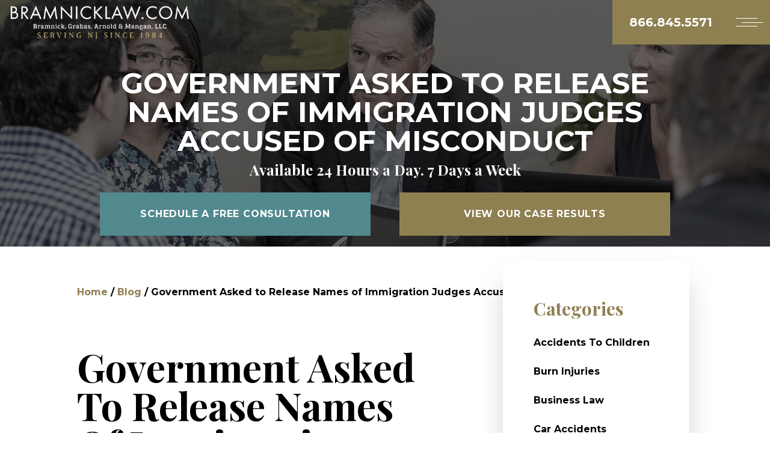

--- FILE ---
content_type: text/html; charset=UTF-8
request_url: https://www.jonbramnick.com/blog/government-asked-to-release-names-of-immigration-judges-accused-of-misconduct/
body_size: 10602
content:
<!DOCTYPE html>
<html lang="en-US">

<head>
  <!-- Google Tag Manager -->
  <script>
    (function(w, d, s, l, i) {
      w[l] = w[l] || [];
      w[l].push({
        'gtm.start': new Date().getTime(),
        event: 'gtm.js'
      });
      var f = d.getElementsByTagName(s)[0],
        j = d.createElement(s),
        dl = l != 'dataLayer' ? '&l=' + l : '';
      j.async = true;
      j.src =
        'https://www.googletagmanager.com/gtm.js?id=' + i + dl;
      f.parentNode.insertBefore(j, f);
    })(window, document, 'script', 'dataLayer', 'GTM-5885QMR');
  </script>
  <!-- End Google Tag Manager -->
  <meta name='robots' content='index, follow, max-image-preview:large, max-snippet:-1, max-video-preview:-1' />

	<!-- This site is optimized with the Yoast SEO plugin v16.0.2 - https://yoast.com/wordpress/plugins/seo/ -->
	<title>Government Asked to Release Names of Immigration Judges Accused of Misconduct Blog</title>
	<meta name="description" content="A DC Circuit Court has asked the US Justice Department to release the names of federal immigration judges accused of official misconduct." />
	<link rel="canonical" href="https://www.jonbramnick.com/blog/government-asked-to-release-names-of-immigration-judges-accused-of-misconduct/" />
	<meta property="og:locale" content="en_US" />
	<meta property="og:type" content="article" />
	<meta property="og:title" content="Government Asked to Release Names of Immigration Judges Accused of Misconduct Blog" />
	<meta property="og:description" content="A DC Circuit Court has asked the US Justice Department to release the names of federal immigration judges accused of official misconduct." />
	<meta property="og:url" content="https://www.jonbramnick.com/blog/government-asked-to-release-names-of-immigration-judges-accused-of-misconduct/" />
	<meta property="og:site_name" content="Bramnick Law" />
	<meta property="article:publisher" content="https://www.facebook.com/jon.bramnick" />
	<meta property="article:published_time" content="2016-05-03T17:12:20+00:00" />
	<meta name="twitter:card" content="summary" />
	<meta name="twitter:creator" content="@JonBramnick" />
	<meta name="twitter:site" content="@JonBramnick" />
	<meta name="twitter:label1" content="Written by">
	<meta name="twitter:data1" content="Melissa Purkall">
	<meta name="twitter:label2" content="Est. reading time">
	<meta name="twitter:data2" content="2 minutes">
	<script type="application/ld+json" class="yoast-schema-graph">{"@context":"https://schema.org","@graph":[{"@type":"WebSite","@id":"https://www.jonbramnick.com/#website","url":"https://www.jonbramnick.com/","name":"Bramnick Law","description":"New Jersey Trial Attorneys","potentialAction":[{"@type":"SearchAction","target":"https://www.jonbramnick.com/?s={search_term_string}","query-input":"required name=search_term_string"}],"inLanguage":"en-US"},{"@type":"WebPage","@id":"https://www.jonbramnick.com/blog/government-asked-to-release-names-of-immigration-judges-accused-of-misconduct/#webpage","url":"https://www.jonbramnick.com/blog/government-asked-to-release-names-of-immigration-judges-accused-of-misconduct/","name":"Government Asked to Release Names of Immigration Judges Accused of Misconduct Blog","isPartOf":{"@id":"https://www.jonbramnick.com/#website"},"datePublished":"2016-05-03T17:12:20+00:00","dateModified":"2016-05-03T17:12:20+00:00","author":{"@id":"https://www.jonbramnick.com/#/schema/person/0e90118d856a7d5b7483c4bc5b1f07ec"},"description":"A DC Circuit Court has asked the US Justice Department to release the names of federal immigration judges accused of official misconduct.","breadcrumb":{"@id":"https://www.jonbramnick.com/blog/government-asked-to-release-names-of-immigration-judges-accused-of-misconduct/#breadcrumb"},"inLanguage":"en-US","potentialAction":[{"@type":"ReadAction","target":["https://www.jonbramnick.com/blog/government-asked-to-release-names-of-immigration-judges-accused-of-misconduct/"]}]},{"@type":"BreadcrumbList","@id":"https://www.jonbramnick.com/blog/government-asked-to-release-names-of-immigration-judges-accused-of-misconduct/#breadcrumb","itemListElement":[{"@type":"ListItem","position":1,"item":{"@type":"WebPage","@id":"https://www.jonbramnick.com/","url":"https://www.jonbramnick.com/","name":"Home"}},{"@type":"ListItem","position":2,"item":{"@type":"WebPage","@id":"https://www.jonbramnick.com/blog/","url":"https://www.jonbramnick.com/blog/","name":"Blog"}},{"@type":"ListItem","position":3,"item":{"@type":"WebPage","@id":"https://www.jonbramnick.com/blog/government-asked-to-release-names-of-immigration-judges-accused-of-misconduct/","url":"https://www.jonbramnick.com/blog/government-asked-to-release-names-of-immigration-judges-accused-of-misconduct/","name":"Government Asked to Release Names of Immigration Judges Accused of Misconduct"}}]},{"@type":"Person","@id":"https://www.jonbramnick.com/#/schema/person/0e90118d856a7d5b7483c4bc5b1f07ec","name":"Melissa Purkall"}]}</script>
	<!-- / Yoast SEO plugin. -->


<link rel='dns-prefetch' href='//www.jonbramnick.com' />
<link rel='stylesheet' id='classic-theme-styles-css' href='https://www.jonbramnick.com/wp-includes/css/classic-themes.min.css?ver=1' type='text/css' media='all' />
<style id='global-styles-inline-css' type='text/css'>
body{--wp--preset--color--black: #000000;--wp--preset--color--cyan-bluish-gray: #abb8c3;--wp--preset--color--white: #ffffff;--wp--preset--color--pale-pink: #f78da7;--wp--preset--color--vivid-red: #cf2e2e;--wp--preset--color--luminous-vivid-orange: #ff6900;--wp--preset--color--luminous-vivid-amber: #fcb900;--wp--preset--color--light-green-cyan: #7bdcb5;--wp--preset--color--vivid-green-cyan: #00d084;--wp--preset--color--pale-cyan-blue: #8ed1fc;--wp--preset--color--vivid-cyan-blue: #0693e3;--wp--preset--color--vivid-purple: #9b51e0;--wp--preset--gradient--vivid-cyan-blue-to-vivid-purple: linear-gradient(135deg,rgba(6,147,227,1) 0%,rgb(155,81,224) 100%);--wp--preset--gradient--light-green-cyan-to-vivid-green-cyan: linear-gradient(135deg,rgb(122,220,180) 0%,rgb(0,208,130) 100%);--wp--preset--gradient--luminous-vivid-amber-to-luminous-vivid-orange: linear-gradient(135deg,rgba(252,185,0,1) 0%,rgba(255,105,0,1) 100%);--wp--preset--gradient--luminous-vivid-orange-to-vivid-red: linear-gradient(135deg,rgba(255,105,0,1) 0%,rgb(207,46,46) 100%);--wp--preset--gradient--very-light-gray-to-cyan-bluish-gray: linear-gradient(135deg,rgb(238,238,238) 0%,rgb(169,184,195) 100%);--wp--preset--gradient--cool-to-warm-spectrum: linear-gradient(135deg,rgb(74,234,220) 0%,rgb(151,120,209) 20%,rgb(207,42,186) 40%,rgb(238,44,130) 60%,rgb(251,105,98) 80%,rgb(254,248,76) 100%);--wp--preset--gradient--blush-light-purple: linear-gradient(135deg,rgb(255,206,236) 0%,rgb(152,150,240) 100%);--wp--preset--gradient--blush-bordeaux: linear-gradient(135deg,rgb(254,205,165) 0%,rgb(254,45,45) 50%,rgb(107,0,62) 100%);--wp--preset--gradient--luminous-dusk: linear-gradient(135deg,rgb(255,203,112) 0%,rgb(199,81,192) 50%,rgb(65,88,208) 100%);--wp--preset--gradient--pale-ocean: linear-gradient(135deg,rgb(255,245,203) 0%,rgb(182,227,212) 50%,rgb(51,167,181) 100%);--wp--preset--gradient--electric-grass: linear-gradient(135deg,rgb(202,248,128) 0%,rgb(113,206,126) 100%);--wp--preset--gradient--midnight: linear-gradient(135deg,rgb(2,3,129) 0%,rgb(40,116,252) 100%);--wp--preset--duotone--dark-grayscale: url('#wp-duotone-dark-grayscale');--wp--preset--duotone--grayscale: url('#wp-duotone-grayscale');--wp--preset--duotone--purple-yellow: url('#wp-duotone-purple-yellow');--wp--preset--duotone--blue-red: url('#wp-duotone-blue-red');--wp--preset--duotone--midnight: url('#wp-duotone-midnight');--wp--preset--duotone--magenta-yellow: url('#wp-duotone-magenta-yellow');--wp--preset--duotone--purple-green: url('#wp-duotone-purple-green');--wp--preset--duotone--blue-orange: url('#wp-duotone-blue-orange');--wp--preset--font-size--small: 13px;--wp--preset--font-size--medium: 20px;--wp--preset--font-size--large: 36px;--wp--preset--font-size--x-large: 42px;--wp--preset--spacing--20: 0.44rem;--wp--preset--spacing--30: 0.67rem;--wp--preset--spacing--40: 1rem;--wp--preset--spacing--50: 1.5rem;--wp--preset--spacing--60: 2.25rem;--wp--preset--spacing--70: 3.38rem;--wp--preset--spacing--80: 5.06rem;}:where(.is-layout-flex){gap: 0.5em;}body .is-layout-flow > .alignleft{float: left;margin-inline-start: 0;margin-inline-end: 2em;}body .is-layout-flow > .alignright{float: right;margin-inline-start: 2em;margin-inline-end: 0;}body .is-layout-flow > .aligncenter{margin-left: auto !important;margin-right: auto !important;}body .is-layout-constrained > .alignleft{float: left;margin-inline-start: 0;margin-inline-end: 2em;}body .is-layout-constrained > .alignright{float: right;margin-inline-start: 2em;margin-inline-end: 0;}body .is-layout-constrained > .aligncenter{margin-left: auto !important;margin-right: auto !important;}body .is-layout-constrained > :where(:not(.alignleft):not(.alignright):not(.alignfull)){max-width: var(--wp--style--global--content-size);margin-left: auto !important;margin-right: auto !important;}body .is-layout-constrained > .alignwide{max-width: var(--wp--style--global--wide-size);}body .is-layout-flex{display: flex;}body .is-layout-flex{flex-wrap: wrap;align-items: center;}body .is-layout-flex > *{margin: 0;}:where(.wp-block-columns.is-layout-flex){gap: 2em;}.has-black-color{color: var(--wp--preset--color--black) !important;}.has-cyan-bluish-gray-color{color: var(--wp--preset--color--cyan-bluish-gray) !important;}.has-white-color{color: var(--wp--preset--color--white) !important;}.has-pale-pink-color{color: var(--wp--preset--color--pale-pink) !important;}.has-vivid-red-color{color: var(--wp--preset--color--vivid-red) !important;}.has-luminous-vivid-orange-color{color: var(--wp--preset--color--luminous-vivid-orange) !important;}.has-luminous-vivid-amber-color{color: var(--wp--preset--color--luminous-vivid-amber) !important;}.has-light-green-cyan-color{color: var(--wp--preset--color--light-green-cyan) !important;}.has-vivid-green-cyan-color{color: var(--wp--preset--color--vivid-green-cyan) !important;}.has-pale-cyan-blue-color{color: var(--wp--preset--color--pale-cyan-blue) !important;}.has-vivid-cyan-blue-color{color: var(--wp--preset--color--vivid-cyan-blue) !important;}.has-vivid-purple-color{color: var(--wp--preset--color--vivid-purple) !important;}.has-black-background-color{background-color: var(--wp--preset--color--black) !important;}.has-cyan-bluish-gray-background-color{background-color: var(--wp--preset--color--cyan-bluish-gray) !important;}.has-white-background-color{background-color: var(--wp--preset--color--white) !important;}.has-pale-pink-background-color{background-color: var(--wp--preset--color--pale-pink) !important;}.has-vivid-red-background-color{background-color: var(--wp--preset--color--vivid-red) !important;}.has-luminous-vivid-orange-background-color{background-color: var(--wp--preset--color--luminous-vivid-orange) !important;}.has-luminous-vivid-amber-background-color{background-color: var(--wp--preset--color--luminous-vivid-amber) !important;}.has-light-green-cyan-background-color{background-color: var(--wp--preset--color--light-green-cyan) !important;}.has-vivid-green-cyan-background-color{background-color: var(--wp--preset--color--vivid-green-cyan) !important;}.has-pale-cyan-blue-background-color{background-color: var(--wp--preset--color--pale-cyan-blue) !important;}.has-vivid-cyan-blue-background-color{background-color: var(--wp--preset--color--vivid-cyan-blue) !important;}.has-vivid-purple-background-color{background-color: var(--wp--preset--color--vivid-purple) !important;}.has-black-border-color{border-color: var(--wp--preset--color--black) !important;}.has-cyan-bluish-gray-border-color{border-color: var(--wp--preset--color--cyan-bluish-gray) !important;}.has-white-border-color{border-color: var(--wp--preset--color--white) !important;}.has-pale-pink-border-color{border-color: var(--wp--preset--color--pale-pink) !important;}.has-vivid-red-border-color{border-color: var(--wp--preset--color--vivid-red) !important;}.has-luminous-vivid-orange-border-color{border-color: var(--wp--preset--color--luminous-vivid-orange) !important;}.has-luminous-vivid-amber-border-color{border-color: var(--wp--preset--color--luminous-vivid-amber) !important;}.has-light-green-cyan-border-color{border-color: var(--wp--preset--color--light-green-cyan) !important;}.has-vivid-green-cyan-border-color{border-color: var(--wp--preset--color--vivid-green-cyan) !important;}.has-pale-cyan-blue-border-color{border-color: var(--wp--preset--color--pale-cyan-blue) !important;}.has-vivid-cyan-blue-border-color{border-color: var(--wp--preset--color--vivid-cyan-blue) !important;}.has-vivid-purple-border-color{border-color: var(--wp--preset--color--vivid-purple) !important;}.has-vivid-cyan-blue-to-vivid-purple-gradient-background{background: var(--wp--preset--gradient--vivid-cyan-blue-to-vivid-purple) !important;}.has-light-green-cyan-to-vivid-green-cyan-gradient-background{background: var(--wp--preset--gradient--light-green-cyan-to-vivid-green-cyan) !important;}.has-luminous-vivid-amber-to-luminous-vivid-orange-gradient-background{background: var(--wp--preset--gradient--luminous-vivid-amber-to-luminous-vivid-orange) !important;}.has-luminous-vivid-orange-to-vivid-red-gradient-background{background: var(--wp--preset--gradient--luminous-vivid-orange-to-vivid-red) !important;}.has-very-light-gray-to-cyan-bluish-gray-gradient-background{background: var(--wp--preset--gradient--very-light-gray-to-cyan-bluish-gray) !important;}.has-cool-to-warm-spectrum-gradient-background{background: var(--wp--preset--gradient--cool-to-warm-spectrum) !important;}.has-blush-light-purple-gradient-background{background: var(--wp--preset--gradient--blush-light-purple) !important;}.has-blush-bordeaux-gradient-background{background: var(--wp--preset--gradient--blush-bordeaux) !important;}.has-luminous-dusk-gradient-background{background: var(--wp--preset--gradient--luminous-dusk) !important;}.has-pale-ocean-gradient-background{background: var(--wp--preset--gradient--pale-ocean) !important;}.has-electric-grass-gradient-background{background: var(--wp--preset--gradient--electric-grass) !important;}.has-midnight-gradient-background{background: var(--wp--preset--gradient--midnight) !important;}.has-small-font-size{font-size: var(--wp--preset--font-size--small) !important;}.has-medium-font-size{font-size: var(--wp--preset--font-size--medium) !important;}.has-large-font-size{font-size: var(--wp--preset--font-size--large) !important;}.has-x-large-font-size{font-size: var(--wp--preset--font-size--x-large) !important;}
.wp-block-navigation a:where(:not(.wp-element-button)){color: inherit;}
:where(.wp-block-columns.is-layout-flex){gap: 2em;}
.wp-block-pullquote{font-size: 1.5em;line-height: 1.6;}
</style>
<link rel='stylesheet' id='nextlevel-styles-css' href='https://www.jonbramnick.com/wp-content/themes/nextlevel/dist//app.css?ver=6.1.1' type='text/css' media='all' />
<link rel='stylesheet' id='nextlevel-blockstyles-css' href='https://www.jonbramnick.com/wp-content/themes/nextlevel/dist/custom-blocks.css?ver=6.1.1' type='text/css' media='all' />
<script type='text/javascript' src='https://www.jonbramnick.com/wp-content/themes/nextlevel/dist//main.js?ver=6.1.1' id='nextlevel-scripts-js'></script>
<link rel="https://api.w.org/" href="https://www.jonbramnick.com/wp-json/" /><link rel="alternate" type="application/json" href="https://www.jonbramnick.com/wp-json/wp/v2/posts/9883" />		<script type="text/javascript">
				(function(c,l,a,r,i,t,y){
					c[a]=c[a]||function(){(c[a].q=c[a].q||[]).push(arguments)};t=l.createElement(r);t.async=1;
					t.src="https://www.clarity.ms/tag/"+i+"?ref=wordpress";y=l.getElementsByTagName(r)[0];y.parentNode.insertBefore(t,y);
				})(window, document, "clarity", "script", "v14f21h608");
		</script>
		<link rel="icon" href="https://www.jonbramnick.com/wp-content/uploads/2017/11/favicon.png" sizes="32x32" />
<link rel="icon" href="https://www.jonbramnick.com/wp-content/uploads/2017/11/favicon.png" sizes="192x192" />
<link rel="apple-touch-icon" href="https://www.jonbramnick.com/wp-content/uploads/2017/11/favicon.png" />
<meta name="msapplication-TileImage" content="https://www.jonbramnick.com/wp-content/uploads/2017/11/favicon.png" />
		<style type="text/css" id="wp-custom-css">
			.horizontal-images > div {
	display: flex;
	align-items: center;
	padding-bottom: 1rem;
}		</style>
		  <meta charset="utf-8">
  <meta http-equiv="X-UA-Compatible" content="IE=edge">
  <meta name="viewport" content="width=device-width, initial-scale=1">
	</head>

<body class="post-template-default single single-post postid-9883 single-format-standard category-immigration-law">
  <!-- Google Tag Manager (noscript) -->
  <noscript><iframe src="https://www.googletagmanager.com/ns.html?id=GTM-5885QMR" height="0" width="0" style="display:none;visibility:hidden"></iframe></noscript>
  <!-- End Google Tag Manager (noscript) --><header class="header" data-controller="menu">

	<div class="header__left anim-in-left" style="opacity: 0">

		<a  href="https://www.jonbramnick.com" >
			<img class="header__left-logo" src="https://res.cloudinary.com/nextlevel/image/fetch/f_auto,q_auto/https://www.jonbramnick.com/wp-content/themes/nextlevel/dist/images/bramnick-logo.png" alt="Bramnick Logo"/>
		</a>
	</div>
	<div
		class="header__right desktop anim-in-right" style="opacity: 0">
		<ul class="header__right-desktop">

												<li class="header__right-desktop-item">
						<a href=https://www.jonbramnick.com/firm-overview/>About
															<span>+</span>
													</a>
													<ul class="header__right-desktop-item submenu  ">
																	<li class="header__right-desktop-item">
										<a href="https://www.jonbramnick.com/attorney-profiles/">Attorneys</a>
																							<div>+</div>
																																<ul class="header__right-desktop-item submenu">
																									<li class="header__right-desktop-item">
														<a href="https://www.jonbramnick.com/attorney-profiles/jon-m-bramnick/">Jon M. Bramnick</a>
																																										</li>
																									<li class="header__right-desktop-item">
														<a href="https://www.jonbramnick.com/attorney-profiles/gary-grabas/">Gary Grabas</a>
																																										</li>
																									<li class="header__right-desktop-item">
														<a href="https://www.jonbramnick.com/attorney-profiles/jonathan-p-arnold/">Jonathan P. Arnold</a>
																																										</li>
																									<li class="header__right-desktop-item">
														<a href="https://www.jonbramnick.com/attorney-profiles/patrick-j-mangan/">Patrick J. Mangan</a>
																																										</li>
																									<li class="header__right-desktop-item">
														<a href="https://www.jonbramnick.com/attorney-profiles/kelly-a-lynch/">Kelly A. Lynch</a>
																																										</li>
																									<li class="header__right-desktop-item">
														<a href="https://www.jonbramnick.com/attorney-profiles/robert-c-rowbotham-ii/">Robert C. Rowbotham II</a>
																																										</li>
																									<li class="header__right-desktop-item">
														<a href="https://www.jonbramnick.com/attorney-profiles/brian-j-trembley/">Brian J. Trembley</a>
																																										</li>
																									<li class="header__right-desktop-item">
														<a href="https://www.jonbramnick.com/attorney-profiles/richard-brockway/">Richard Brockway</a>
																																										</li>
																									<li class="header__right-desktop-item">
														<a href="https://www.jonbramnick.com/attorney-profiles/brent-bramnick/">Brent Bramnick</a>
																																										</li>
																									<li class="header__right-desktop-item">
														<a href="https://www.jonbramnick.com/attorney-profiles/carl-salisbury/">Carl Salisbury</a>
																																										</li>
																									<li class="header__right-desktop-item">
														<a href="https://www.jonbramnick.com/attorney-profiles/russell-m-woods/">Russell M. Woods</a>
																																										</li>
																									<li class="header__right-desktop-item">
														<a href="https://www.jonbramnick.com/attorney-profiles/jonathan-holtz/">Jonathan Holtz</a>
																																										</li>
																									<li class="header__right-desktop-item">
														<a href="https://www.jonbramnick.com/attorney-profiles/stephen-a-satkin/">Stephen A. Satkin</a>
																																										</li>
																									<li class="header__right-desktop-item">
														<a href="https://www.jonbramnick.com/attorney-profiles/cristina-carreno/">Cristina Carreno</a>
																																										</li>
																									<li class="header__right-desktop-item">
														<a href="https://www.jonbramnick.com/attorney-profiles/stephanie-leigh/">Stephanie Leigh</a>
																																										</li>
																									<li class="header__right-desktop-item">
														<a href="https://www.jonbramnick.com/attorney-profiles/karen-m-cassidy/">Karen M. Cassidy</a>
																																										</li>
																									<li class="header__right-desktop-item">
														<a href="https://www.jonbramnick.com/attorney-profiles/john-j-iaciofano/">John J. Iaciofano</a>
																																										</li>
																									<li class="header__right-desktop-item">
														<a href="https://www.jonbramnick.com/attorney-profiles/heidi-rivkin/">Heidi Rivkin</a>
																																										</li>
																									<li class="header__right-desktop-item">
														<a href="https://www.jonbramnick.com/attorney-profiles/stephanie-mitterhoff/">Stephanie A. Mitterhoff</a>
																																										</li>
																									<li class="header__right-desktop-item">
														<a href="https://www.jonbramnick.com/attorney-profiles/jay-a-weissman/">Jay A. Weissman</a>
																																										</li>
																									<li class="header__right-desktop-item">
														<a href="https://www.jonbramnick.com/attorney-profiles/brian-digiacomo/">Brian DiGiacomo</a>
																																										</li>
																									<li class="header__right-desktop-item">
														<a href="https://www.jonbramnick.com/attorney-profiles/alexi-calvo/">Alexi Calvo</a>
																																										</li>
																									<li class="header__right-desktop-item">
														<a href="https://www.jonbramnick.com/attorney-profiles/john-richard-johnson/">John Richard Johnson</a>
																																										</li>
																							</ul>
																			</li>
																	<li class="header__right-desktop-item">
										<a href="#">Office Locations</a>
																							<div>+</div>
																																<ul class="header__right-desktop-item submenu">
																									<li class="header__right-desktop-item">
														<a href="https://www.jonbramnick.com/scotch-plains-law-office/">Scotch Plains Law Office</a>
																																										</li>
																									<li class="header__right-desktop-item">
														<a href="https://www.jonbramnick.com/newark-law-office/">Newark Law Office</a>
																																										</li>
																									<li class="header__right-desktop-item">
														<a href="https://www.jonbramnick.com/clifton-nj-law-office/">Clifton Law Office</a>
																																										</li>
																									<li class="header__right-desktop-item">
														<a href="https://www.jonbramnick.com/cherry-hill-law-office/">Cherry Hill Law Office</a>
																																										</li>
																							</ul>
																			</li>
															</ul>
											</li>
																<li class="header__right-desktop-item">
						<a href=https://www.jonbramnick.com/legal-services/>Legal Services
															<span>+</span>
													</a>
													<ul class="header__right-desktop-item submenu  ">
																	<li class="header__right-desktop-item">
										<a href="https://www.jonbramnick.com/personal-injury/">Personal Injury</a>
																														</li>
																	<li class="header__right-desktop-item">
										<a href="https://www.jonbramnick.com/workers-compensation/">Workers’ Compensation</a>
																														</li>
																	<li class="header__right-desktop-item">
										<a href="https://www.jonbramnick.com/criminal-defense/">Criminal Defense</a>
																														</li>
																	<li class="header__right-desktop-item">
										<a href="https://www.jonbramnick.com/immigration/">Immigration</a>
																														</li>
																	<li class="header__right-desktop-item">
										<a href="https://www.jonbramnick.com/business-law/">Business Law</a>
																														</li>
																	<li class="header__right-desktop-item">
										<a href="https://www.jonbramnick.com/general-business-litigation/">Business Litigation</a>
																														</li>
																	<li class="header__right-desktop-item">
										<a href="https://www.jonbramnick.com/commercial-litigation/">Commercial Litigation</a>
																														</li>
																	<li class="header__right-desktop-item">
										<a href="https://www.jonbramnick.com/alternative-dispute-resolution-adr/">Alternative Dispute Resolution (ADR)</a>
																														</li>
															</ul>
											</li>
																<li class="header__right-desktop-item">
						<a href=https://www.jonbramnick.com/reviews/>Client Reviews
													</a>
											</li>
																<li class="header__right-desktop-item">
						<a href=https://www.jonbramnick.com/verdicts-and-settlements/>Case Results
													</a>
											</li>
																<li class="header__right-desktop-item">
						<a href=https://www.jonbramnick.com/locations-served/>Locations Served
													</a>
											</li>
																<li class="header__right-desktop-item">
						<a href=https://www.jonbramnick.com/articles/>Articles
													</a>
											</li>
																<li class="header__right-desktop-item">
						<a href=https://www.jonbramnick.com/blog/>Blog
													</a>
											</li>
																<li class="header__right-desktop-item highlight">
						<a href="https://www.jonbramnick.com/contact/">Contact</a>
					</li>
									</ul>
		<a class="header__right-desknum" href="tel:8668455571">
			866.845.5571
		</a>
	</div>
	<div class="header__right mobile">
		<div class="header__right-number">
			<a href="tel:8668455571">
				866.845.5571
			</a>
		</div>
		<button class="header__right-menu" data-action="click->menu#open" data-target="menu.menuButton">
			<div class="header__right-menu-line"></div>
			<div class="header__right-menu-line"></div>
			<div class="header__right-menu-line"></div>
		</button>
	</div>
	<ul class="header__menu" data-target="menu.menu" style="display: none">
		<li class="header__menu-item" data-action="click->menu#close">
			<i class="fas fa-long-arrow-right"></i>
		</li>
					<li class="header__menu-item"  data-action="click->menu#openChildren" >
				<a href=https://www.jonbramnick.com/firm-overview/>About</a>
									<i class="fas fa-caret-down"></i>
					<ul class="header__menu-item-children hidden">
													<li class="header__menu-item-child"  data-action="click->menu#openGrandChildren" >
								<a href="https://www.jonbramnick.com/attorney-profiles/">Attorneys</a>
																	<i class="fas fa-caret-down"></i>
									<ul class="header__menu-item-children hidden">
																					<li class="header__menu-item-child" >
												<a href="https://www.jonbramnick.com/attorney-profiles/jon-m-bramnick/">Jon M. Bramnick</a>
																							</li>
																					<li class="header__menu-item-child" >
												<a href="https://www.jonbramnick.com/attorney-profiles/gary-grabas/">Gary Grabas</a>
																							</li>
																					<li class="header__menu-item-child" >
												<a href="https://www.jonbramnick.com/attorney-profiles/jonathan-p-arnold/">Jonathan P. Arnold</a>
																							</li>
																					<li class="header__menu-item-child" >
												<a href="https://www.jonbramnick.com/attorney-profiles/patrick-j-mangan/">Patrick J. Mangan</a>
																							</li>
																					<li class="header__menu-item-child" >
												<a href="https://www.jonbramnick.com/attorney-profiles/kelly-a-lynch/">Kelly A. Lynch</a>
																							</li>
																					<li class="header__menu-item-child" >
												<a href="https://www.jonbramnick.com/attorney-profiles/robert-c-rowbotham-ii/">Robert C. Rowbotham II</a>
																							</li>
																					<li class="header__menu-item-child" >
												<a href="https://www.jonbramnick.com/attorney-profiles/brian-j-trembley/">Brian J. Trembley</a>
																							</li>
																					<li class="header__menu-item-child" >
												<a href="https://www.jonbramnick.com/attorney-profiles/richard-brockway/">Richard Brockway</a>
																							</li>
																					<li class="header__menu-item-child" >
												<a href="https://www.jonbramnick.com/attorney-profiles/brent-bramnick/">Brent Bramnick</a>
																							</li>
																					<li class="header__menu-item-child" >
												<a href="https://www.jonbramnick.com/attorney-profiles/carl-salisbury/">Carl Salisbury</a>
																							</li>
																					<li class="header__menu-item-child" >
												<a href="https://www.jonbramnick.com/attorney-profiles/russell-m-woods/">Russell M. Woods</a>
																							</li>
																					<li class="header__menu-item-child" >
												<a href="https://www.jonbramnick.com/attorney-profiles/jonathan-holtz/">Jonathan Holtz</a>
																							</li>
																					<li class="header__menu-item-child" >
												<a href="https://www.jonbramnick.com/attorney-profiles/stephen-a-satkin/">Stephen A. Satkin</a>
																							</li>
																					<li class="header__menu-item-child" >
												<a href="https://www.jonbramnick.com/attorney-profiles/cristina-carreno/">Cristina Carreno</a>
																							</li>
																					<li class="header__menu-item-child" >
												<a href="https://www.jonbramnick.com/attorney-profiles/stephanie-leigh/">Stephanie Leigh</a>
																							</li>
																					<li class="header__menu-item-child" >
												<a href="https://www.jonbramnick.com/attorney-profiles/karen-m-cassidy/">Karen M. Cassidy</a>
																							</li>
																					<li class="header__menu-item-child" >
												<a href="https://www.jonbramnick.com/attorney-profiles/john-j-iaciofano/">John J. Iaciofano</a>
																							</li>
																					<li class="header__menu-item-child" >
												<a href="https://www.jonbramnick.com/attorney-profiles/heidi-rivkin/">Heidi Rivkin</a>
																							</li>
																					<li class="header__menu-item-child" >
												<a href="https://www.jonbramnick.com/attorney-profiles/stephanie-mitterhoff/">Stephanie A. Mitterhoff</a>
																							</li>
																					<li class="header__menu-item-child" >
												<a href="https://www.jonbramnick.com/attorney-profiles/jay-a-weissman/">Jay A. Weissman</a>
																							</li>
																					<li class="header__menu-item-child" >
												<a href="https://www.jonbramnick.com/attorney-profiles/brian-digiacomo/">Brian DiGiacomo</a>
																							</li>
																					<li class="header__menu-item-child" >
												<a href="https://www.jonbramnick.com/attorney-profiles/alexi-calvo/">Alexi Calvo</a>
																							</li>
																					<li class="header__menu-item-child" >
												<a href="https://www.jonbramnick.com/attorney-profiles/john-richard-johnson/">John Richard Johnson</a>
																							</li>
																			</ul>
															</li>
													<li class="header__menu-item-child"  data-action="click->menu#openGrandChildren" >
								<a href="#">Office Locations</a>
																	<i class="fas fa-caret-down"></i>
									<ul class="header__menu-item-children hidden">
																					<li class="header__menu-item-child" >
												<a href="https://www.jonbramnick.com/scotch-plains-law-office/">Scotch Plains Law Office</a>
																							</li>
																					<li class="header__menu-item-child" >
												<a href="https://www.jonbramnick.com/newark-law-office/">Newark Law Office</a>
																							</li>
																					<li class="header__menu-item-child" >
												<a href="https://www.jonbramnick.com/clifton-nj-law-office/">Clifton Law Office</a>
																							</li>
																					<li class="header__menu-item-child" >
												<a href="https://www.jonbramnick.com/cherry-hill-law-office/">Cherry Hill Law Office</a>
																							</li>
																			</ul>
															</li>
											</ul>
							</li>
					<li class="header__menu-item"  data-action="click->menu#openChildren" >
				<a href=https://www.jonbramnick.com/legal-services/>Legal Services</a>
									<i class="fas fa-caret-down"></i>
					<ul class="header__menu-item-children hidden">
													<li class="header__menu-item-child" >
								<a href="https://www.jonbramnick.com/personal-injury/">Personal Injury</a>
															</li>
													<li class="header__menu-item-child" >
								<a href="https://www.jonbramnick.com/workers-compensation/">Workers’ Compensation</a>
															</li>
													<li class="header__menu-item-child" >
								<a href="https://www.jonbramnick.com/criminal-defense/">Criminal Defense</a>
															</li>
													<li class="header__menu-item-child" >
								<a href="https://www.jonbramnick.com/immigration/">Immigration</a>
															</li>
													<li class="header__menu-item-child" >
								<a href="https://www.jonbramnick.com/business-law/">Business Law</a>
															</li>
													<li class="header__menu-item-child" >
								<a href="https://www.jonbramnick.com/general-business-litigation/">Business Litigation</a>
															</li>
													<li class="header__menu-item-child" >
								<a href="https://www.jonbramnick.com/commercial-litigation/">Commercial Litigation</a>
															</li>
													<li class="header__menu-item-child" >
								<a href="https://www.jonbramnick.com/alternative-dispute-resolution-adr/">Alternative Dispute Resolution (ADR)</a>
															</li>
											</ul>
							</li>
					<li class="header__menu-item" >
				<a href=https://www.jonbramnick.com/reviews/>Client Reviews</a>
							</li>
					<li class="header__menu-item" >
				<a href=https://www.jonbramnick.com/verdicts-and-settlements/>Case Results</a>
							</li>
					<li class="header__menu-item" >
				<a href=https://www.jonbramnick.com/locations-served/>Locations Served</a>
							</li>
					<li class="header__menu-item" >
				<a href=https://www.jonbramnick.com/articles/>Articles</a>
							</li>
					<li class="header__menu-item" >
				<a href=https://www.jonbramnick.com/blog/>Blog</a>
							</li>
					<li class="header__menu-item" >
				<a href=https://www.jonbramnick.com/contact/>Contact</a>
							</li>
				<li class="header__menu-item" data-action="click->menu#close">
							<a class="button__spanish" href="https://www.jonbramnick.com/casa/">Se Habla Español</a>
					</li>

	</ul>
	<ul class="header__offcanvas" data-target="menu.offcanvas" style="display: none"></ul>
	<ul class="header__offcanvas" data-target="menu.offcanvasSecond" style="display: none"></ul>
	<ul class="header__offcanvas" data-target="menu.offcanvasThird" style="display: none"></ul>
</header>
<div class="cta__spacer"></div>
<a class="cta" href="tel:8668455571">
  <i class="fas fa-phone"></i>
  <span>Available 24/7</span>
  866.845.5571
</a>
<section class="inner-hero">
  <img src="https://www.jonbramnick.com/wp-content/uploads/2020/02/inner-banner.jpg"
    alt="inner-banner"
    class="inner-hero__bg" />

  <div class="inner-hero__content">
    <p class="inner-hero__content--title anim-in-up" style="opacity: 0">
              Government Asked to Release Names of Immigration Judges Accused of Misconduct
          </p>

          <p class="inner-hero__content--sub anim-in-up" style="opacity: 0">
        Available 24 Hours a Day. 7 Days a Week
      </p>
    
    <div class="inner-hero__content--buttons">
              <a href="#contact"
          class="sites-button teal smooth scroll anim-in-left"
          style="opacity: 0">
          schedule a free consultation
        </a>
        <a href="#results"
          class="sites-button brown smooth scroll anim-in-right"
          style="opacity: 0">
          view our case results
        </a>
          </div>
  </div>
</section>
	<div class="breadcrumbs">
  <span><span><a href="https://www.jonbramnick.com/">Home</a> / <span><a href="https://www.jonbramnick.com/blog/">Blog</a> / <span class="breadcrumb_last" aria-current="page">Government Asked to Release Names of Immigration Judges Accused of Misconduct</span></span></span></span>
</div>
	<section class="content blog">
		<div class="content__left">
			<article class="content__left-post">
  <header>
    <h1 class="content__left-post-title single">
      Government Asked to Release Names of Immigration Judges Accused of Misconduct
    </h1>
    <time class="content__left-post-date">
      May 3, 2016
    </time>
  </header>
    <div>
    <p>
      <p>The federal government may be forced to reveal the names of <strong><a href="https://www.jonbramnick.com/immigration/">immigration</a></strong> judges who have been accused of official misconduct, depending on the outcome of a hearing in front of a federal appeals court.</p>
<p>The D.C. Circuit court recently heard arguments related to a request filed by the American Immigration Lawyers Association, a voluntary bar association of over 13,000 attorneys and law professors who practice and teach immigration law in the United States, including New Jersey and New York. The three judges who make up the circuit court panel will now have to determine whether to grant the request, which was filed in connection with the Freedom of Information Act and which would require the government to go public with the identities of immigration judges charged with misconduct.</p>
<p>Although the U.S. Justice Department complied with a request for files on the immigration judges, their names were redacted and replaced with indecipherable codes.</p>
<p>During the recent court hearing, a lawyer for the Justice Department argued against the request for the immigration judges’ names and said they are “low-level employees” whose names should not be revealed as a matter of policy. An attorney for the American Immigration Lawyers Association countered that federal immigration judges have a great deal of authority and need to be held accountable for their criminal actions and abuses of power. The attorney further argued that litigants in future immigration cases have a right to know whether the judge hearing their case has a history of misconduct.</p>
<p>While the panel has yet to issue a ruling, the comments of the judges during the hearing suggest that at least two of them may be leaning toward requiring the government to release the names of immigration judges charged with misconduct – at least in limited instances. For example, one judge said that the public may have an interest in learning the names of immigration judges who have faced “numerous complaints” in their official capacities.</p>
<p>Regardless of how this case is ultimately resolved, it figures to set an important precedent that could have ramifications for immigration judges and related immigration law issues going forward.</p>
<p>For more information on this developing situation, read the Politico article, <strong><a href="http://www.politico.com/blogs/under-the-radar/2016/02/court-hears-case-on-immigration-judges-misconduct-219364" target="_blank">“Court Hears Case on Misconduct of Immigration Judges.”</a></strong></p>
<p>&nbsp;</p>
<p><em>If you or a family member is dealing with immigration issues, including possible <strong><a href="https://www.jonbramnick.com/immigration/defense-from-deportation/">deportation</a></strong>, it is important for you to talk to a qualified immigration lawyer. Michael Noriega, Esq., is a knowledgeable immigration attorney at Bramnick, Grabas, Arnold &amp; Mangan, LLC. Mr. Noriega is prepared to help you legally remain in the United States. Contact him today to schedule a free consultation about your case.</em></p>

    </p>
  </div>
</article>
		</div>
		<div class="content__right">
			<aside class="sidebar" data-controller="sidebar">
      <div class="sidebar__single ">
      <p class="sidebar__title">
                  categories
              </p>
      <ul class="sidebar__menu">
                              <li class="sidebar__menu-item">
              <a href="https://www.jonbramnick.com/blog/category/personal-injury/accidents-to-children/">
                Accidents To Children
              </a>
            </li>
                                        <li class="sidebar__menu-item">
              <a href="https://www.jonbramnick.com/blog/category/burn-injuries/">
                Burn Injuries
              </a>
            </li>
                                        <li class="sidebar__menu-item">
              <a href="https://www.jonbramnick.com/blog/category/business-law/">
                Business Law
              </a>
            </li>
                                        <li class="sidebar__menu-item">
              <a href="https://www.jonbramnick.com/blog/category/car-accidents/">
                Car Accidents
              </a>
            </li>
                                        <li class="sidebar__menu-item">
              <a href="https://www.jonbramnick.com/blog/category/workers-compensation/work-injuries/construction-accidents-work-injuries/">
                Construction Accidents
              </a>
            </li>
                                        <li class="sidebar__menu-item">
              <a href="https://www.jonbramnick.com/blog/category/construction-accidents/">
                Construction Accidents
              </a>
            </li>
                                        <li class="sidebar__menu-item">
              <a href="https://www.jonbramnick.com/blog/category/criminal-defense/">
                Criminal Defense
              </a>
            </li>
                                        <li class="sidebar__menu-item">
              <a href="https://www.jonbramnick.com/blog/category/dog-bites/">
                Dog Bites
              </a>
            </li>
                                        <li class="sidebar__menu-item">
              <a href="https://www.jonbramnick.com/blog/category/domestic-violence/">
                Domestic violence
              </a>
            </li>
                                        <li class="sidebar__menu-item">
              <a href="https://www.jonbramnick.com/blog/category/drug-crimes/">
                Drug Crimes
              </a>
            </li>
                                        <li class="sidebar__menu-item">
              <a href="https://www.jonbramnick.com/blog/category/duidwi/">
                DUI/DWI
              </a>
            </li>
                                                          <li class="sidebar__menu-item">
              <a href="https://www.jonbramnick.com/blog/category/fraud-crimes/">
                Fraud Crimes
              </a>
            </li>
                                        <li class="sidebar__menu-item">
              <a href="https://www.jonbramnick.com/blog/category/immigration-law/">
                Immigration Law
              </a>
            </li>
                                        <li class="sidebar__menu-item">
              <a href="https://www.jonbramnick.com/blog/category/in-the-spotlight/">
                In the Spotlight
              </a>
            </li>
                                        <li class="sidebar__menu-item">
              <a href="https://www.jonbramnick.com/blog/category/medical-malpractice/">
                Medical Malpractice
              </a>
            </li>
                                        <li class="sidebar__menu-item">
              <a href="https://www.jonbramnick.com/blog/category/car-accidents/motorcycle-accidents/">
                Motorcycle Accidents
              </a>
            </li>
                                        <li class="sidebar__menu-item">
              <a href="https://www.jonbramnick.com/blog/category/murder/">
                Murder
              </a>
            </li>
                                        <li class="sidebar__menu-item">
              <a href="https://www.jonbramnick.com/blog/category/news/">
                News
              </a>
            </li>
                                        <li class="sidebar__menu-item">
              <a href="https://www.jonbramnick.com/blog/category/nj-defense-lawyer/">
                NJ Defense Lawyer
              </a>
            </li>
                                        <li class="sidebar__menu-item">
              <a href="https://www.jonbramnick.com/blog/category/nursing-home-abuse/">
                Nursing Home Abuse
              </a>
            </li>
                                        <li class="sidebar__menu-item">
              <a href="https://www.jonbramnick.com/blog/category/personal-injury/">
                Personal Injury
              </a>
            </li>
                                        <li class="sidebar__menu-item">
              <a href="https://www.jonbramnick.com/blog/category/premises-liability/">
                Premises Liability
              </a>
            </li>
                                        <li class="sidebar__menu-item">
              <a href="https://www.jonbramnick.com/blog/category/premises-liablity/">
                Premises Liablity
              </a>
            </li>
                                        <li class="sidebar__menu-item">
              <a href="https://www.jonbramnick.com/blog/category/product-liability/">
                Product Liability
              </a>
            </li>
                                        <li class="sidebar__menu-item">
              <a href="https://www.jonbramnick.com/blog/category/criminal-defense/resisting-arrest/">
                Resisting Arrest
              </a>
            </li>
                                        <li class="sidebar__menu-item">
              <a href="https://www.jonbramnick.com/blog/category/sex-crimes/">
                Sex Crimes
              </a>
            </li>
                                        <li class="sidebar__menu-item">
              <a href="https://www.jonbramnick.com/blog/category/success-stories/">
                Success Stories
              </a>
            </li>
                                        <li class="sidebar__menu-item">
              <a href="https://www.jonbramnick.com/blog/category/truck-accidents/">
                Truck Accidents
              </a>
            </li>
                                        <li class="sidebar__menu-item">
              <a href="https://www.jonbramnick.com/blog/category/car-accidents/uber-lyft-accidents-car-accidents/">
                Uber &amp; Lyft Accidents
              </a>
            </li>
                                        <li class="sidebar__menu-item">
              <a href="https://www.jonbramnick.com/blog/category/uber-lyft-accidents/">
                Uber &amp; Lyft Accidents
              </a>
            </li>
                                        <li class="sidebar__menu-item">
              <a href="https://www.jonbramnick.com/blog/category/weapons-offenses/">
                Weapons Offenses
              </a>
            </li>
                                        <li class="sidebar__menu-item">
              <a href="https://www.jonbramnick.com/blog/category/workers-compensation/work-injuries/">
                Work Injuries
              </a>
            </li>
                                        <li class="sidebar__menu-item">
              <a href="https://www.jonbramnick.com/blog/category/work-injury-lawsuits/">
                Work Injury Lawsuits
              </a>
            </li>
                                        <li class="sidebar__menu-item">
              <a href="https://www.jonbramnick.com/blog/category/workers-compensation/">
                Workers' Compensation
              </a>
            </li>
                                        <li class="sidebar__menu-item">
              <a href="https://www.jonbramnick.com/blog/category/wrongful-death/">
                Wrongful Death
              </a>
            </li>
                        </ul>
    </div>
    </aside>
		</div>
	</section>

<section class="case-results" id="results">
	<div class="case-results__wrapper">
					<div class="case-results__single anim-in-up" style="opacity: 0">
				<h2 class="case-results__single--number">$5.5</h2>
				<p class="case-results__single--magnitude">million</p>
				<p class="case-results__single--sep">/</p>
				<p class="case-results__single--desc">Motorcycle Accident</p>
			</div>
					<div class="case-results__single anim-in-up" style="opacity: 0">
				<h2 class="case-results__single--number">$4.0</h2>
				<p class="case-results__single--magnitude">million</p>
				<p class="case-results__single--sep">/</p>
				<p class="case-results__single--desc">Bus Accident</p>
			</div>
					<div class="case-results__single anim-in-up" style="opacity: 0">
				<h2 class="case-results__single--number">$4.0</h2>
				<p class="case-results__single--magnitude">million</p>
				<p class="case-results__single--sep">/</p>
				<p class="case-results__single--desc">Bicycle Accident</p>
			</div>
				<a class="case-results__button sites-button brown anim-in-down" 
			 style="opacity: 0" 
			 href="https://www.jonbramnick.com/verdicts-and-settlements/">
			view all case results
		</a>
	</div>
</section>
<footer class="footer" id="contact">
	<h2 class="footer__header">
			Schedule a Free Consultation
	</h2>
<form action="https://usebasin.com/f/b1ee8af0ec8b" method="post" class="footer__form" data-controller="form">
			<div class="footer__form-row">
			<input type="text" name="Name" id="sf-name" required data-target="form.name"/>
			<span class="footer__form-row-error" data-target="form.nameError"></span>
			<label for="sf-name" class="footer__form-row-label">

				Name *
			</label>
		</div>
		<div class="footer__form-row">
			<input type="email" name="Email" id="sf-email" required data-target="form.email"/>
			<span class="footer__form-row-error" data-target="form.emailError"></span>
			<label for="sf-email" class="footer__form-row-label">

				Email *
			</label>
		</div>
		<div class="footer__form-row">
			<input type="tel" name="Phone" id="sf-phone" required data-target="form.phone"/>
			<span class="footer__form-row-error" data-target="form.phoneError"></span>
			<label for="sf-phone" class="footer__form-row-label">

				Phone *
			</label>
		</div>
		<div class="footer__form-row lg">
			<textarea type="text" name="Message" id="sf-desc" required data-target="form.msg"></textarea>
			<span class="footer__form-row-error" data-target="form.msgError"></span>
			<label for="sf-desc" class="footer__form-row-label">

				Tell Us What Happened *
			</label>
		</div>
		<div class="footer__form-row submit">
			<button class="footer__form-row-button sites-button brown smooth" data-action="click->form#submit">send request</button>
		</div>
		<p class="footer__form-response" data-target="form.response"></p>
	</form>
	<div class="footer__locations">
				
	<div class="footer__locations--grid">
					<div class="footer__locations--single">
				<a class="footer__locations--single-title">
					Scotch Plains, NJ
				</a>
				<p class="footer__locations--single-address">1827 East Second Street</p>
				<p class="footer__locations--single-address"></p>
				<a class="footer__locations--single-phone" href="tel:1-908-322-7000">
					908.322.7000
				</a>
				<a class="footer__locations--single-dir" target="_blank" href="https://g.page/UnionCountyInjuryLawyer?share">MAP + DIRECTIONS</a>
			</div>
					<div class="footer__locations--single">
				<a class="footer__locations--single-title">
					Clifton, NJ
				</a>
				<p class="footer__locations--single-address">1135 Broad Street, Suite 211</p>
				<p class="footer__locations--single-address"></p>
				<a class="footer__locations--single-phone" href="tel:1-973-778-4212">
					973.778.4212
				</a>
				<a class="footer__locations--single-dir" target="_blank" href="https://g.page/CliftonNJPersonalInjuryLawyers?share">MAP + DIRECTIONS</a>
			</div>
					<div class="footer__locations--single">
				<a class="footer__locations--single-title">
					Cherry Hill, NJ
				</a>
				<p class="footer__locations--single-address">20 Brace Road, Suite 115</p>
				<p class="footer__locations--single-address"></p>
				<a class="footer__locations--single-phone" href="tel:1-609-451-4899">
					609.451.4899
				</a>
				<a class="footer__locations--single-dir" target="_blank" href="https://www.jonbramnick.com/cherry-hill-law-office/">MAP + DIRECTIONS</a>
			</div>
					<div class="footer__locations--single">
				<a class="footer__locations--single-title">
					Newark, NJ
				</a>
				<p class="footer__locations--single-address">116 Washington Street</p>
				<p class="footer__locations--single-address">Second Floor</p>
				<a class="footer__locations--single-phone" href="tel:1-908-680-0393">
					908.680.0393
				</a>
				<a class="footer__locations--single-dir" target="_blank" href="https://maps.app.goo.gl/psAp1NNK1nVpTjfu9">MAP + DIRECTIONS</a>
			</div>
			</div>
</div>
	<div class="footer__follow">
	<p>
					follow us
			</p>
	<ul>
		<li class="social-media__item"><a href="https://www.facebook.com/BramnickLaw/" target="_blank" rel="noopener noreferrer"><i class="fab fa-facebook-square"></i></a></li><li class="social-media__item"><a href="https://twitter.com/BramnickLaw" target="_blank" rel="noopener noreferrer"><i class="fab fa-twitter-square"></i></a></li><li class="social-media__item"><a href="https://www.instagram.com/bramnicklawfirm/" target="_blank" rel="noopener noreferrer"><i class="fab fa-instagram"></i></a></li><li class="social-media__item"><a href="https://www.linkedin.com/company/bramnick-grabas-arnold-mangan/" target="_blank" rel="noopener noreferrer"><i class="fab fa-linkedin"></i></a></li><li class="social-media__item"><a href="https://www.youtube.com/channel/UCDAVPlbo86CG1Dtz3mLlF0A" target="_blank" rel="noopener noreferrer"><i class="fab fa-youtube-square"></i></a></li>
	</ul>
</div>
	<div class="footer-esquire">
    <h4 class="title">
                Powered By
            </h4>
    <a target="_blank" href="https://www.esquiredigital.com/">
        <img src="https://res.cloudinary.com/nextlevel/image/fetch/f_auto,q_auto/https://www.jonbramnick.com/wp-content/themes/nextlevel/dist/images/esquire-logo-white.png" alt="Esquire Digital Logo" />
    </a>
</div>	<div class="footer__copyright">
	<p>
		&copy;
		2026
		Bramnick Law
	</p>
	<span>
		<span>|</span>
		<a href="https://www.jonbramnick.com/sitemap/">
							Sitemap
					</a>
		<span>|</span>
		<a href="https://www.jonbramnick.com/privacy-policy/">
							Disclaimer
					</a>
	</span>
</div>
</footer>
</body></body>

</html>

--- FILE ---
content_type: text/css
request_url: https://www.jonbramnick.com/wp-content/themes/nextlevel/dist/custom-blocks.css?ver=6.1.1
body_size: 949
content:
.callout{width:100%;background-color:#17191b;font-family:Montserrat,sans-serif;font-weight:700;color:#fff;text-align:center;padding:3rem;margin-top:2rem;margin-bottom:2rem}.callout *{margin-bottom:0!important;line-height:1.625!important}.callout a{color:#52898f;-webkit-transition-property:background-color,border-color,color,fill,stroke,opacity,-webkit-box-shadow,-webkit-transform;transition-property:background-color,border-color,color,fill,stroke,opacity,box-shadow,transform;transition-property:background-color,border-color,color,fill,stroke,opacity,box-shadow,transform,-webkit-transform;-webkit-transition-duration:.3s;transition-duration:.3s;border-bottom-width:2px;border-color:transparent}.callout a:hover{color:#fff!important;border-color:#52898f!important}.reviews-block{display:-webkit-box;display:-ms-flexbox;display:flex;-webkit-box-orient:vertical;-webkit-box-direction:normal;-ms-flex-direction:column;flex-direction:column;margin-bottom:3rem;margin-top:4rem;box-shadow:0 0 6px 0 rgba(0,0,0,.15)}@media (min-width:1024px){.reviews-block{width:91.666667%;margin-left:auto}}.reviews-block__single{display:-webkit-box;display:-ms-flexbox;display:flex;-webkit-box-orient:vertical;-webkit-box-direction:normal;-ms-flex-direction:column;flex-direction:column;-webkit-box-align:center;-ms-flex-align:center;align-items:center;text-align:center;padding:2rem;background-color:#fff;position:relative;z-index:1;margin-bottom:0!important}@media (min-width:1024px){.reviews-block__single{padding:4rem 4rem 4rem 8rem;-webkit-box-align:start;-ms-flex-align:start;align-items:flex-start;text-align:left}}.reviews-block__single-stars{margin-bottom:0!important}.reviews-block__single-stars svg{color:#c6be88}.reviews-block__single-img{border-radius:9999px;width:8rem;height:8rem;-o-object-fit:cover;object-fit:cover;-o-object-position:center;object-position:center;border-width:4px;border-color:#52898f;margin-bottom:1.5rem}@media (min-width:1024px){.reviews-block__single-img{position:absolute;--transform-translate-x:0;--transform-translate-y:0;--transform-rotate:0;--transform-skew-x:0;--transform-skew-y:0;--transform-scale-x:1;--transform-scale-y:1;-webkit-transform:translateX(var(--transform-translate-x)) translateY(var(--transform-translate-y)) rotate(var(--transform-rotate)) skewX(var(--transform-skew-x)) skewY(var(--transform-skew-y)) scaleX(var(--transform-scale-x)) scaleY(var(--transform-scale-y));transform:translateX(var(--transform-translate-x)) translateY(var(--transform-translate-y)) rotate(var(--transform-rotate)) skewX(var(--transform-skew-x)) skewY(var(--transform-skew-y)) scaleX(var(--transform-scale-x)) scaleY(var(--transform-scale-y));--transform-translate-y:-50%;--transform-translate-x:-50%;left:0;top:50%}}.reviews-block__single-body{font-family:Montserrat,sans-serif;font-weight:700;margin-top:1.5rem!important;margin-bottom:1.5rem!important;line-height:1.625!important}@media (min-width:1024px){.reviews-block__single-body{line-height:2!important}}.reviews-block__single-footer{font-family:Montserrat,sans-serif;font-weight:700;text-transform:uppercase;color:#52898f;margin-bottom:0!important}.reviews-block__single-footer #div{margin-left:1px;margin-right:1px;color:#c6be88}.reviews-block__divider{width:91.666667%;height:1px;background-color:#edf2f7;margin-left:auto;margin-right:auto}.reviews-block__link{width:91.666667%;margin-left:auto;display:-webkit-box;display:-ms-flexbox;display:flex;-webkit-box-orient:horizontal;-webkit-box-direction:normal;-ms-flex-direction:row;flex-direction:row;-webkit-box-align:center;-ms-flex-align:center;align-items:center;padding-left:.5rem;padding-right:.5rem;margin-top:1rem;margin-bottom:2rem}@media (min-width:768px){.reviews-block__link{padding-left:4rem;padding-right:4rem}}.reviews-block__link-line{display:inline-block;background-color:#52898f;width:100%;height:2px;box-sizing:content-box;position:relative}.reviews-block__link-line:after,.reviews-block__link-line:before{display:inline-block;background-color:#52898f;width:2px;height:6rem;position:absolute;bottom:100%;content:""}.reviews-block__link-line:before{left:0}.reviews-block__link-line:after{right:0}.reviews-block__link-line:first-of-type::after,.reviews-block__link-line:nth-of-type(2):before{display:none}.reviews-block__link a.button{font-size:1rem;font-family:Montserrat,sans-serif;font-weight:700;display:inline-block;text-align:center;margin-left:auto;margin-right:auto;padding:1rem 2rem;position:relative;line-height:1.25;white-space:nowrap;background-color:#8f8052;width:-webkit-fit-content;width:-moz-fit-content;width:fit-content;color:#fff!important;border-style:none!important;max-width:375px;-webkit-transition:all .4s ease-in-out;transition:all .4s ease-in-out}.reviews-block__link a.button:hover{background-color:#63562f}